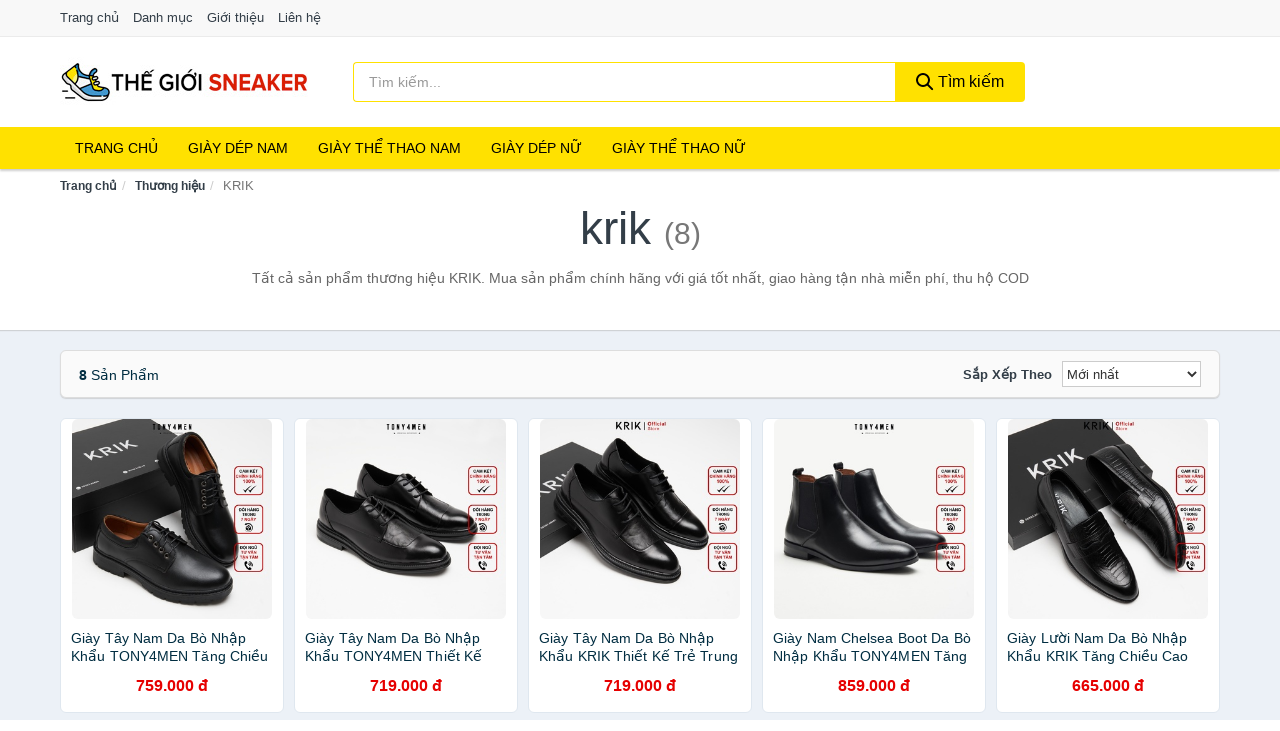

--- FILE ---
content_type: text/html; charset=UTF-8
request_url: https://thegioisneaker.com/thuong-hieu/krik/
body_size: 6459
content:
<!DOCTYPE html><html lang="vi"><head prefix="og: http://ogp.me/ns# fb: http://ogp.me/ns/fb# article: http://ogp.me/ns/article#"><meta charset="utf-8"><!--[if IE]><meta http-equiv='X-UA-Compatible' content='IE=edge,chrome=1'><![endif]--><meta name="viewport" content="width=device-width,minimum-scale=1,initial-scale=1"><title>Thương hiệu: KRIK (có tất cả 8 sản phẩm) | TheGioiSneaker.com</title><meta name="description" content="Tất cả sản phẩm thương hiệu KRIK. Mua sản phẩm chính hãng với giá tốt nhất, giao hàng tận nhà miễn phí, thu hộ COD"><meta name="keywords" content="KRIK"><meta name="robots" content="noodp"/><meta itemprop="name" content="Thương hiệu: KRIK (có tất cả 8 sản phẩm) | TheGioiSneaker.com"><meta itemprop="description" content="Tất cả sản phẩm thương hiệu KRIK. Mua sản phẩm chính hãng với giá tốt nhất, giao hàng tận nhà miễn phí, thu hộ COD"><meta itemprop="image" content="https://c.mgg.vn/d/thegioisneaker.com/img/logo.jpg"><meta name="twitter:card" content="summary"><meta name="twitter:site" content="TheGioiSneaker.com"><meta name="twitter:title" content="Thương hiệu: KRIK (có tất cả 8 sản phẩm) | TheGioiSneaker.com"><meta name="twitter:description" content="Tất cả sản phẩm thương hiệu KRIK. Mua sản phẩm chính hãng với giá tốt nhất, giao hàng tận nhà miễn phí, thu hộ COD"><meta name="twitter:creator" content="@TheGioiSneaker"><meta name="twitter:image" content="https://c.mgg.vn/d/thegioisneaker.com/img/logo.jpg"><meta property="og:title" content="Thương hiệu: KRIK (có tất cả 8 sản phẩm) | TheGioiSneaker.com" /><meta property="og:type" content="website" /><meta property="og:url" content="https://thegioisneaker.com/thuong-hieu/krik/" /><meta property="og:image" content="https://c.mgg.vn/d/thegioisneaker.com/img/logo.jpg" /><meta property="og:description" content="Tất cả sản phẩm thương hiệu KRIK. Mua sản phẩm chính hãng với giá tốt nhất, giao hàng tận nhà miễn phí, thu hộ COD" /><meta property="og:locale" content="vi_VN" /><meta property="og:site_name" content="Thế Giới Sneaker" /><meta property="fb:app_id" content="360528768213882"/><link rel="canonical" href="https://thegioisneaker.com/thuong-hieu/krik/" /><link rel="apple-touch-icon" sizes="180x180" href="https://c.mgg.vn/d/thegioisneaker.com/img/icons/apple-touch-icon.png"><link rel="icon" type="image/png" sizes="32x32" href="https://c.mgg.vn/d/thegioisneaker.com/img/icons/favicon-32x32.png"><link rel="icon" type="image/png" sizes="16x16" href="https://c.mgg.vn/d/thegioisneaker.com/img/icons/favicon-16x16.png"><link rel="manifest" href="https://thegioisneaker.com/webmanifest.json"><link rel="mask-icon" href="https://c.mgg.vn/d/thegioisneaker.com/img/icons/safari-pinned-tab.svg" color="#cd0000"><link rel="shortcut icon" href="/favicon.ico"><meta name="apple-mobile-web-app-title" content="Thế Giới Sneaker"><meta name="application-name" content="Thế Giới Sneaker"><meta name="msapplication-TileColor" content="#ffe100"><meta name="msapplication-TileImage" content="https://c.mgg.vn/d/thegioisneaker.com/img/icons/mstile-144x144.png"><meta name="msapplication-config" content="https://c.mgg.vn/d/thegioisneaker.com/img/icons/browserconfig.xml"><meta name="theme-color" content="#ffffff"><style type="text/css">html{font-family:-apple-system,BlinkMacSystemFont,"Segoe UI",Roboto,"Helvetica Neue",Arial,"Noto Sans",sans-serif,"Apple Color Emoji","Segoe UI Emoji","Segoe UI Symbol","Noto Color Emoji";-webkit-text-size-adjust:100%;-ms-text-size-adjust:100%}body{margin:0}article,aside,details,figcaption,figure,footer,header,hgroup,main,menu,nav,section,summary{display:block}audio,canvas,progress,video{display:inline-block;vertical-align:baseline}audio:not([controls]){display:none;height:0}[hidden],template{display:none}a{background-color:transparent}a:active,a:hover{outline:0}abbr[title]{border-bottom:1px dotted}b,strong{font-weight:600}dfn{font-style:italic}h1{margin:.67em 0;font-size:2em}mark{color:#000;background:#ff0}small{font-size:80%}sub,sup{position:relative;font-size:75%;line-height:0;vertical-align:baseline}sup{top:-.5em}sub{bottom:-.25em}img{border:0}svg:not(:root){overflow:hidden}figure{margin:1em 40px}hr{height:0;-webkit-box-sizing:content-box;-moz-box-sizing:content-box;box-sizing:content-box}pre{overflow:auto}code,kbd,pre,samp{font-family:monospace,monospace;font-size:1em}button,input,optgroup,select,textarea{margin:0;font:inherit;color:inherit}button{overflow:visible}button,select{text-transform:none}button,html input[type=button],input[type=reset],input[type=submit]{-webkit-appearance:button;cursor:pointer}button[disabled],html input[disabled]{cursor:default}button::-moz-focus-inner,input::-moz-focus-inner{padding:0;border:0}input{line-height:normal}input[type=checkbox],input[type=radio]{-webkit-box-sizing:border-box;-moz-box-sizing:border-box;box-sizing:border-box;padding:0}input[type=number]::-webkit-inner-spin-button,input[type=number]::-webkit-outer-spin-button{height:auto}input[type=search]{-webkit-box-sizing:content-box;-moz-box-sizing:content-box;box-sizing:content-box;-webkit-appearance:textfield}input[type=search]::-webkit-search-cancel-button,input[type=search]::-webkit-search-decoration{-webkit-appearance:none}fieldset{padding:.35em .625em .75em;margin:0 2px;border:1px solid silver}legend{padding:0;border:0}textarea{overflow:auto}optgroup{font-weight:600}table{border-spacing:0;border-collapse:collapse}td,th{padding:0}</style><link href="https://c.mgg.vn/d/thegioisneaker.com/css/s1.css" rel="stylesheet"><!--[if lt IE 9]><script src="https://oss.maxcdn.com/html5shiv/3.7.3/html5shiv.min.js"></script><script src="https://oss.maxcdn.com/respond/1.4.2/respond.min.js"></script><![endif]--><script src="https://cdn.onesignal.com/sdks/OneSignalSDK.js" async=""></script><script>var OneSignal = window.OneSignal || [];OneSignal.push(function() {OneSignal.init({appId: "ea3dc4fc-87f7-4e38-9c7f-24d6be096bcc"});});</script></head><body itemscope="" itemtype="http://schema.org/WebPage"><div id="header-top"><header itemscope="" itemtype="http://schema.org/WPHeader"><div id="top-header" class="hidden-xs"><div class="container"><div class="row"><div class="col-sm-12"><a href="https://thegioisneaker.com/" title="Trang chủ">Trang chủ</a> <a href="https://thegioisneaker.com/danh-muc/" title="Danh mục">Danh mục</a> <a href="https://thegioisneaker.com/p/gioi-thieu.html" title="Giới thiệu">Giới thiệu</a> <a href="https://thegioisneaker.com/p/lien-he.html" title="Liên hệ">Liên hệ</a></div></div></div></div><div id="main-header"><div class="container"><div class="row"><div class="col-xs-12 col-sm-4 col-md-3"><button type="button" class="visible-xs bnam-menu is-closed" data-toggle="offcanvas" aria-label="Menu"><span class="hamb-top"></span><span class="hamb-middle"></span><span class="hamb-bottom"></span></button><a href="https://thegioisneaker.com/" class="logo" itemprop="headline" title="TheGioiSneaker.com"><img data-original="https://c.mgg.vn/d/thegioisneaker.com/img/logo_header.jpg" class="lazy" alt="Thế Giới Sneaker" src="[data-uri]" width="auto" height="auto"><noscript><img src="https://c.mgg.vn/d/thegioisneaker.com/img/logo_header.jpg" alt="Thế Giới Sneaker" srcset="https://c.mgg.vn/d/thegioisneaker.com/img/logo_header@2x.jpg 2x"></noscript><span class="hidden" itemprop="description">Thế Giới Sneaker</span></a></div><div id="header-search" class="hidden-xs col-sm-8 col-md-7"><form method="GET" action="https://thegioisneaker.com/" itemprop="potentialAction" itemscope="" itemtype="http://schema.org/SearchAction"><meta itemprop="target" content="https://thegioisneaker.com/?s={s}"><div class="input-group form"><input type="text" name="s" class="form-control" placeholder="Tìm kiếm..." aria-label="Tìm kiếm thương hiệu" value="" id="search-top"><span class="input-group-btn"><button class="btn btn-search-top" type="submit"><span class="s-icon"><span class="s-icon-circle"></span><span class="s-icon-rectangle"></span></span> Tìm kiếm</button></span></div></form></div></div></div></div></header></div><div id="search-mobi" class="container visible-xs"><div class="row"><div class="col-xs-12"><form method="GET" action="https://thegioisneaker.com/"><div class="input-group form"><input name="s" class="search-top form-control" placeholder="Tìm kiếm..." value="" type="text" aria-label="Tìm kiếm thương hiệu"><span class="input-group-btn"><button class="btn btn-danger btn-search-top" type="submit">Tìm kiếm</button></span></div></form></div></div></div><div id="header-nav"><div class="container"><nav id="main-nav" itemscope itemtype="http://schema.org/SiteNavigationElement" aria-label="Main navigation"><ul class="menu"><li><a href="https://thegioisneaker.com/" title="Trang chủ">Trang chủ</a></li><li class="dropdown o-col"><a href="https://thegioisneaker.com/giay-dep-nam-2195/" title="Giày dép Nam">Giày dép Nam</a><ul class="dropdown-menu"><li><a href="https://thegioisneaker.com/giay-sneakers-nam-5182/" title="Giày sneakers nam">Giày sneakers nam</a></li><li><a href="https://thegioisneaker.com/giay-the-thao-nam-28081/" title="Giày thể thao nam">Giày thể thao nam</a></li><li><a href="https://thegioisneaker.com/giay-moi-nam-5849/" title="Giày mọi, lười, oxford nam">Giày mọi, lười, oxford nam</a></li><li><a href="https://thegioisneaker.com/giay-boots-nam-8846/" title="Giày boots nam">Giày boots nam</a></li><li><a href="https://thegioisneaker.com/giay-tay-cong-so-2090/" title="Giày tây nam">Giày tây nam</a></li><li><a href="https://thegioisneaker.com/giay-sandals-nam-5850/" title="Giày sandals nam">Giày sandals nam</a></li><li><a href="https://thegioisneaker.com/dep-nam-5851/" title="Dép nam">Dép nam</a></li><li><a href="https://thegioisneaker.com/phu-kien-giay-nam-8847/" title="Phụ kiện giày nam">Phụ kiện giày nam</a></li></ul></li><li class="dropdown o-col"><a href="https://thegioisneaker.com/giay-the-thao-nam-7335/" title="Giày thể thao Nam">Giày thể thao Nam</a><ul class="dropdown-menu"><li><a href="https://thegioisneaker.com/giay-chay-bo-nam-24683/" title="Giày chạy bộ nam">Giày chạy bộ nam</a></li><li><a href="https://thegioisneaker.com/giay-bong-chuyen-nam-24685/" title="Giày bóng chuyền nam">Giày bóng chuyền nam</a></li><li><a href="https://thegioisneaker.com/giay-cau-long-nam-24689/" title="Giày cầu lông nam">Giày cầu lông nam</a></li><li><a href="https://thegioisneaker.com/giay-tennis-nam-24691/" title="Giày tennis nam">Giày tennis nam</a></li><li><a href="https://thegioisneaker.com/giay-bong-ro-nam-24693/" title="Giày bóng rổ nam">Giày bóng rổ nam</a></li><li><a href="https://thegioisneaker.com/giay-bong-ban-nam-24695/" title="Giày bóng bàn nam">Giày bóng bàn nam</a></li><li><a href="https://thegioisneaker.com/giay-leo-nui-nam-24697/" title="Giày leo núi nam">Giày leo núi nam</a></li><li><a href="https://thegioisneaker.com/giay-danh-golf-nam-24699/" title="Giày đánh golf nam">Giày đánh golf nam</a></li><li><a href="https://thegioisneaker.com/giay-bong-chay-nam-24701/" title="Giày bóng chày nam">Giày bóng chày nam</a></li><li><a href="https://thegioisneaker.com/giay-the-thao-nam-khac-31473/" title="Giày thể thao nam khác">Giày thể thao nam khác</a></li></ul></li><li class="dropdown"><a href="https://thegioisneaker.com/giay-dep-nu-2212/" title="Giày dép Nữ">Giày dép Nữ</a><ul class="dropdown-menu"><li><a href="https://thegioisneaker.com/giay-the-thao-nu-28113/" title="Giày thể thao nữ">Giày thể thao nữ</a></li><li><a href="https://thegioisneaker.com/giay-sandals-nu-5059/" title="Giày sandals nữ">Giày sandals nữ</a></li><li><a href="https://thegioisneaker.com/giay-cao-got-8864/" title="Giày cao gót">Giày cao gót</a></li><li><a href="https://thegioisneaker.com/giay-de-xuong-nu-1517/" title="Giày đế xuồng nữ">Giày đế xuồng nữ</a></li><li><a href="https://thegioisneaker.com/giay-sneakers-nu-5183/" title="Giày sneakers nữ">Giày sneakers nữ</a></li><li><a href="https://thegioisneaker.com/giay-boots-nu-1490/" title="Giày boots nữ">Giày boots nữ</a></li><li><a href="https://thegioisneaker.com/giay-bup-be-1701/" title="Giày búp bê">Giày búp bê</a></li><li><a href="https://thegioisneaker.com/giay-moi-giay-luoi-giay-oxford-nu-5060/" title="Giày mọi, giày lười, giày Oxford nữ">Giày mọi, giày lười, giày Oxford nữ</a></li><li><a href="https://thegioisneaker.com/giay-banh-mi-28115/" title="Giày bánh mì">Giày bánh mì</a></li><li><a href="https://thegioisneaker.com/dep-guoc-nu-1493/" title="Dép, guốc nữ">Dép, guốc nữ</a></li><li><a href="https://thegioisneaker.com/phu-kien-giay-8866/" title="Phụ kiện giày">Phụ kiện giày</a></li></ul></li><li class="dropdown o-col"><a href="https://thegioisneaker.com/giay-the-thao-nu-7336/" title="Giày thể thao Nữ">Giày thể thao Nữ</a><ul class="dropdown-menu"><li><a href="https://thegioisneaker.com/giay-chay-bo-nu-24727/" title="Giày chạy bộ nữ">Giày chạy bộ nữ</a></li><li><a href="https://thegioisneaker.com/giay-da-bong-nu-24729/" title="Giày đá bóng nữ">Giày đá bóng nữ</a></li><li><a href="https://thegioisneaker.com/giay-cau-long-nu-24731/" title="Giày cầu lông nữ">Giày cầu lông nữ</a></li><li><a href="https://thegioisneaker.com/giay-tennis-nu-24733/" title="Giày tennis nữ">Giày tennis nữ</a></li><li><a href="https://thegioisneaker.com/giay-bong-ro-nu-24735/" title="Giày bóng rổ nữ">Giày bóng rổ nữ</a></li><li><a href="https://thegioisneaker.com/giay-leo-nui-nu-24737/" title="Giày leo núi nữ">Giày leo núi nữ</a></li><li><a href="https://thegioisneaker.com/giay-bong-ban-nu-24739/" title="Giày bóng bàn nữ">Giày bóng bàn nữ</a></li><li><a href="https://thegioisneaker.com/giay-bong-chay-nu-24741/" title="Giày bóng chày nữ">Giày bóng chày nữ</a></li><li><a href="https://thegioisneaker.com/giay-bong-chuyen-nu-24743/" title="Giày bóng chuyền nữ">Giày bóng chuyền nữ</a></li><li><a href="https://thegioisneaker.com/giay-the-thao-nu-khac-33383/" title="Giày thể thao nữ khác">Giày thể thao nữ khác</a></li></ul></li></ul></nav></div></div><div class="overlay"></div><script type="application/ld+json">{"@context":"http://schema.org","@type":"BreadcrumbList","itemListElement":[{"@type":"ListItem","position":1,"item":{"@id":"https://thegioisneaker.com/","name":"Thế Giới Sneaker"}},{"@type":"ListItem","position":2,"item":{"@id":"https://thegioisneaker.com/thuong-hieu/","name":"Thương hiệu"}},{"@type":"ListItem","position":3,"item":{"@id":"https://thegioisneaker.com/thuong-hieu/krik/","name":"KRIK"}}]}</script><div id="breadcrumb"><div class="container"><ol class="breadcrumb"><li><a href="https://thegioisneaker.com/" title="Trang chủ Thế Giới Sneaker">Trang chủ</a></li><li><a href="https://thegioisneaker.com/thuong-hieu/" title="Thương hiệu">Thương hiệu</a></li><li class="active hidden-xs">KRIK</li></ol></div></div><main><div id="main_head" class="box-shadow"><div class="container"><div class="row text-center"><h1 class="page-title">KRIK <small>(8)</small></h1><div class="page-desc col-xs-12 col-xs-offset-0 col-sm-10 col-sm-offset-1 col-md-8 col-md-offset-2">Tất cả sản phẩm thương hiệu KRIK. Mua sản phẩm chính hãng với giá tốt nhất, giao hàng tận nhà miễn phí, thu hộ COD</div></div></div></div><div id="main" class="container"><div class="row"><div id="bn_r" class="col-xs-12"><section class="product-box"><div id="product_filter" class="box-shadow"><div id="box_count_product"><strong>8</strong> sản phẩm</div><div class="box_filter pull-right"><form class="form-inline" method="GET"><label>Sắp xếp theo </label><select class="form-control" name="sap-xep" aria-label="Sắp xếp"><option value="moi-nhat">Mới nhất</option><option value="gia-tang">Giá từ thấp đến cao</option><option value="gia-giam">Giá từ cao đến thấp</option></select></form></div></div><div class="product-list row"><div class="col-xs-6 col-sm-3 col-md-15 ip"><a href="https://thegioisneaker.com/giay-tay-nam-da-bo-nhap-khau-nsh15513509786.html" title="Giày Tây Nam Da Bò Nhập Khẩu TONY4MEN Tăng Chiều Cao Thiết Kế Trẻ Trung Sang Trọng GN9005"><div><img src="https://c.mgg.vn/d/thegioisneaker.com/img/no-pro.jpg" alt="img"><img data-original="https://cf.shopee.vn/file/33cd921260c3122c55aef1a3c5917d45_tn" class="lazy bn-abg" src="https://c.mgg.vn/d/thegioisneaker.com/img/no-pro.jpg" alt="Giày Tây Nam Da Bò Nhập Khẩu TONY4MEN Tăng Chiều Cao Thiết Kế Trẻ Trung Sang Trọng GN9005"><noscript><img src="https://cf.shopee.vn/file/33cd921260c3122c55aef1a3c5917d45_tn"></noscript></div><span>Giày Tây Nam Da Bò Nhập Khẩu TONY4MEN Tăng Chiều Cao Thiết Kế Trẻ Trung Sang Trọng GN9005</span><span>759.000 đ</span></a></div><div class="col-xs-6 col-sm-3 col-md-15 ip"><a href="https://thegioisneaker.com/giay-tay-nam-da-bo-nhap-khau-nsh14413543793.html" title="Giày Tây Nam Da Bò Nhập Khẩu TONY4MEN Thiết Kế Trẻ Trung Sang Trọng Lịch Sự GN9011"><div><img src="https://c.mgg.vn/d/thegioisneaker.com/img/no-pro.jpg" alt="img"><img data-original="https://cf.shopee.vn/file/522d2a1dd6acf1fa46f4b26a55f88749_tn" class="lazy bn-abg" src="https://c.mgg.vn/d/thegioisneaker.com/img/no-pro.jpg" alt="Giày Tây Nam Da Bò Nhập Khẩu TONY4MEN Thiết Kế Trẻ Trung Sang Trọng Lịch Sự GN9011"><noscript><img src="https://cf.shopee.vn/file/522d2a1dd6acf1fa46f4b26a55f88749_tn"></noscript></div><span>Giày Tây Nam Da Bò Nhập Khẩu TONY4MEN Thiết Kế Trẻ Trung Sang Trọng Lịch Sự GN9011</span><span>719.000 đ</span></a></div><div class="col-xs-6 col-sm-3 col-md-15 ip"><a href="https://thegioisneaker.com/giay-tay-nam-da-bo-nhap-khau-nsh12357438365.html" title="Giày Tây Nam Da Bò Nhập Khẩu KRIK Thiết Kế Trẻ Trung Sang Trọng Lịch Sự GN9011"><div><img src="https://c.mgg.vn/d/thegioisneaker.com/img/no-pro.jpg" alt="img"><img data-original="https://cf.shopee.vn/file/4c738dc3cc5ad12490c7255d3d7f8d92_tn" class="lazy bn-abg" src="https://c.mgg.vn/d/thegioisneaker.com/img/no-pro.jpg" alt="Giày Tây Nam Da Bò Nhập Khẩu KRIK Thiết Kế Trẻ Trung Sang Trọng Lịch Sự GN9011"><noscript><img src="https://cf.shopee.vn/file/4c738dc3cc5ad12490c7255d3d7f8d92_tn"></noscript></div><span>Giày Tây Nam Da Bò Nhập Khẩu KRIK Thiết Kế Trẻ Trung Sang Trọng Lịch Sự GN9011</span><span>719.000 đ</span></a></div><div class="col-xs-6 col-sm-3 col-md-15 ip"><a href="https://thegioisneaker.com/giay-nam-chelsea-boot-da-bo-nsh13358121360.html" title="Giày Nam Chelsea Boot Da Bò Nhập Khẩu TONY4MEN Tăng Chiều Cao Thiết Kế Basic Trẻ Trung Dễ Phối Đồ GN9013"><div><img src="https://c.mgg.vn/d/thegioisneaker.com/img/no-pro.jpg" alt="img"><img data-original="https://cf.shopee.vn/file/451021c690967bc26e68ebcb19f664d2_tn" class="lazy bn-abg" src="https://c.mgg.vn/d/thegioisneaker.com/img/no-pro.jpg" alt="Giày Nam Chelsea Boot Da Bò Nhập Khẩu TONY4MEN Tăng Chiều Cao Thiết Kế Basic Trẻ Trung Dễ Phối Đồ GN9013"><noscript><img src="https://cf.shopee.vn/file/451021c690967bc26e68ebcb19f664d2_tn"></noscript></div><span>Giày Nam Chelsea Boot Da Bò Nhập Khẩu TONY4MEN Tăng Chiều Cao Thiết Kế Basic Trẻ Trung Dễ Phối Đồ GN9013</span><span>859.000 đ</span></a></div><div class="col-xs-6 col-sm-3 col-md-15 ip"><a href="https://thegioisneaker.com/giay-luoi-nam-da-bo-nhap-khau-nsh15012121905.html" title="Giày Lười Nam Da Bò Nhập Khẩu KRIK Tăng Chiều Cao Thiết Kế Lịch Lãm Sang Trọng GN9009"><div><img src="https://c.mgg.vn/d/thegioisneaker.com/img/no-pro.jpg" alt="img"><img data-original="https://cf.shopee.vn/file/6263d6f916331d64773210da302cc0f9_tn" class="lazy bn-abg" src="https://c.mgg.vn/d/thegioisneaker.com/img/no-pro.jpg" alt="Giày Lười Nam Da Bò Nhập Khẩu KRIK Tăng Chiều Cao Thiết Kế Lịch Lãm Sang Trọng GN9009"><noscript><img src="https://cf.shopee.vn/file/6263d6f916331d64773210da302cc0f9_tn"></noscript></div><span>Giày Lười Nam Da Bò Nhập Khẩu KRIK Tăng Chiều Cao Thiết Kế Lịch Lãm Sang Trọng GN9009</span><span>665.000 đ</span></a></div><div class="col-xs-6 col-sm-3 col-md-15 ip"><a href="https://thegioisneaker.com/giay-luoi-nam-da-bo-nhap-khau-nsh14013526383.html" title="Giày Lười Nam Da Bò Nhập Khẩu TONY4MEN Tăng Chiều Cao Thiết Kế Lịch Lãm Sang Trọng GN9009"><div><img src="https://c.mgg.vn/d/thegioisneaker.com/img/no-pro.jpg" alt="img"><img data-original="https://cf.shopee.vn/file/fbf7cad42c506b3430a703061a13ee21_tn" class="lazy bn-abg" src="https://c.mgg.vn/d/thegioisneaker.com/img/no-pro.jpg" alt="Giày Lười Nam Da Bò Nhập Khẩu TONY4MEN Tăng Chiều Cao Thiết Kế Lịch Lãm Sang Trọng GN9009"><noscript><img src="https://cf.shopee.vn/file/fbf7cad42c506b3430a703061a13ee21_tn"></noscript></div><span>Giày Lười Nam Da Bò Nhập Khẩu TONY4MEN Tăng Chiều Cao Thiết Kế Lịch Lãm Sang Trọng GN9009</span><span>665.000 đ</span></a></div><div class="col-xs-6 col-sm-3 col-md-15 ip"><a href="https://thegioisneaker.com/giay-tay-nam-da-bo-nhap-khau-nsh14211502938.html" title="Giày Tây Nam Da Bò Nhập Khẩu KRIK Tăng Chiều Cao Thiết Kế Trẻ Trung Sang Trọng GN9005"><div><img src="https://c.mgg.vn/d/thegioisneaker.com/img/no-pro.jpg" alt="img"><img data-original="https://cf.shopee.vn/file/425a9556114dd2916fb4b5c1cd1ad1c5_tn" class="lazy bn-abg" src="https://c.mgg.vn/d/thegioisneaker.com/img/no-pro.jpg" alt="Giày Tây Nam Da Bò Nhập Khẩu KRIK Tăng Chiều Cao Thiết Kế Trẻ Trung Sang Trọng GN9005"><noscript><img src="https://cf.shopee.vn/file/425a9556114dd2916fb4b5c1cd1ad1c5_tn"></noscript></div><span>Giày Tây Nam Da Bò Nhập Khẩu KRIK Tăng Chiều Cao Thiết Kế Trẻ Trung Sang Trọng GN9005</span><span>625.000 đ</span></a></div><div class="col-xs-6 col-sm-3 col-md-15 ip"><a href="https://thegioisneaker.com/giay-nam-chelsea-boot-da-bo-nsh13857431946.html" title="Giày Nam Chelsea Boot Da Bò Nhập Khẩu KRIK Tăng Chiều Cao Thiết Kế Basic Trẻ Trung Dễ Phối Đồ GN9013"><div><img src="https://c.mgg.vn/d/thegioisneaker.com/img/no-pro.jpg" alt="img"><img data-original="https://cf.shopee.vn/file/d8112a5a4ffac06db049bd3dc71e4064_tn" class="lazy bn-abg" src="https://c.mgg.vn/d/thegioisneaker.com/img/no-pro.jpg" alt="Giày Nam Chelsea Boot Da Bò Nhập Khẩu KRIK Tăng Chiều Cao Thiết Kế Basic Trẻ Trung Dễ Phối Đồ GN9013"><noscript><img src="https://cf.shopee.vn/file/d8112a5a4ffac06db049bd3dc71e4064_tn"></noscript></div><span>Giày Nam Chelsea Boot Da Bò Nhập Khẩu KRIK Tăng Chiều Cao Thiết Kế Basic Trẻ Trung Dễ Phối Đồ GN9013</span><span>715.000 đ</span></a></div></div></section></div></div></div></main><footer id="footer"><div id="footer_main"><div class="container"><div class="row"><div class="col-xs-12 col-sm-8 col-md-5"><a class="footer-logo" href="https://thegioisneaker.com/" title="Thế Giới Sneaker"><img data-original="https://c.mgg.vn/d/thegioisneaker.com/img/logo_header.jpg" class="lazy" src="https://c.mgg.vn/d/thegioisneaker.com/img/no-pro.jpg" alt="Thế Giới Sneaker"><noscript><img src="https://c.mgg.vn/d/thegioisneaker.com/img/logo_header.jpg" alt="Thế Giới Sneaker"></noscript></a><p>TheGioiSneaker.com chuyên cung cấp thông tin giá cả giày dép nam nữ, hàng hóa đa dạng gồm giày tây, giày sneakers, giày lười, mọi, oxford, sandals, boot, búp bê nữ, đế xuồng, giày cao gót, giày thể thao, giày chạy bộ... Bằng khả năng sẵn có cùng sự nỗ lực không ngừng, chúng tôi đã tổng hợp hơn 200000 sản phẩm, giúp bạn so sánh giá, tìm giá rẻ nhất trước khi mua. <strong>Chúng tôi không bán hàng.</strong></p></div><div class="col-xs-12 col-sm-5 col-md-2"><h4>Về Thế Giới Sneaker</h4><ul><li><a href="https://thegioisneaker.com/p/gioi-thieu.html" title="Giới thiệu">Giới thiệu</a></li><li><a href="https://thegioisneaker.com/p/chinh-sach-bao-mat.html" title="Chính sách bảo mật">Chính sách bảo mật</a></li><li><a href="https://thegioisneaker.com/p/dieu-khoan-su-dung.html" title="Điều khoản sử dụng">Điều khoản sử dụng</a></li><li><a href="https://thegioisneaker.com/p/mien-tru-trach-nhiem.html" title="Miễn trừ trách nhiệm">Miễn trừ trách nhiệm</a></li><li><a href="https://thegioisneaker.com/danh-muc/" title="Danh mục">Danh mục</a></li><li><a href="https://thegioisneaker.com/thuong-hieu/" title="Danh sách thương hiệu">Danh sách thương hiệu</a></li><li><a href="https://thegioisneaker.com/cong-ty/" title="Danh sách công ty">Danh sách công ty</a></li><li><a href="https://thegioisneaker.com/tag/" title="Danh sách từ khóa">Danh sách từ khóa</a></li><li><a href="https://mgg.vn/ma-giam-gia/tiki-vn/" title="Mã giảm giá Tiki" target="_blank" rel="dofollow noopener">Mã giảm giá Tiki</a></li><li><a href="https://mgg.vn/ma-giam-gia/lazada/" title="Mã giảm giá Lazada" target="_blank" rel="dofollow noopener">Mã giảm giá Lazada</a></li><li><a href="https://mgg.vn/ma-giam-gia/shopee/" title="Mã giảm giá Shopee" target="_blank" rel="dofollow noopener">Mã giảm giá Shopee</a></li><li><a href="https://thegioisneaker.com/p/lien-he.html" title="Liên hệ">Liên hệ</a></li></ul></div><div class="col-xs-12 col-sm-5 col-md-2"><h4>Chuyên mục</h4><ul><li><a href="https://thegioisneaker.com/giay-dep-nam-2195/" title="Giày, dép nam">Giày, dép nam</a></li><li><a href="https://thegioisneaker.com/giay-the-thao-nam-7335/" title="Giày thể thao nam">Giày thể thao nam</a></li><li><a href="https://thegioisneaker.com/giay-dep-nu-2212/" title="Giày dép nữ">Giày dép nữ</a></li><li><a href="https://thegioisneaker.com/giay-the-thao-nu-7336/" title="Giày thể thao nữ">Giày thể thao nữ</a></li></ul></div><div class="col-xs-12 col-sm-6 col-md-3"><h4>Liên hệ</h4><ul><li>Địa chỉ: <strong>Thế Giới Sneaker</strong> Điện Biên Phủ, Phường 6, Quận 3, Tp.HCM</li><li>Email: lienhe@thegioisneaker.com</li></ul></div></div></div></div><div class="container"><div class="row"><p>Liên kết hữu ích: <a href="https://tygia.com.vn/" title="Tỷ giá" target="_blank" rel="dofollow noopener">Tỷ giá</a>, <a href="https://thefaceshop360.net/" title="The Face Shop 360" target="_blank" rel="dofollow noopener">The Face Shop 360</a>, <a href="https://giavang.org/" title="Giá Vàng" target="_blank" rel="dofollow noopener">Giá Vàng</a>, <a href="https://webgia.com/" title="Web Giá" target="_blank" rel="dofollow noopener">Web Giá</a>, <a href="https://giacoin.com/" title="GiaCoin.com" target="_blank" rel="dofollow noopener">Giá Coin</a></p></div></div><div class="container-fluid" id="footer_bottom"><div class="row"><div class="col-xs-12">© 2026 – <a href="https://thegioisneaker.com/" title="TheGioiSneaker.com">TheGioiSneaker.com</a> - <a href="https://thegioisneaker.com/" title="TheGioiSneaker.com">Thế Giới Sneaker</a>.</div></div></div></footer><script src="https://c.mgg.vn/d/a/j.js"></script><script type="text/javascript">$(document).ready(function(){$('.bnam-menu, .overlay').click(function(){if ($('#header-nav').hasClass('bmenu')) {$('#header-nav').removeClass('bmenu');$('.overlay').hide();$('.bnam-menu').removeClass('is-open').addClass('is-closed');} else {$('#header-nav').addClass('bmenu');$('.overlay').show();$('.bnam-menu').removeClass('is-closed').addClass('is-open');}});0<$("img.lazy").length&&$("img.lazy").lazyload({effect:"fadeIn",effectspeed:300});
});</script>
<script type="text/javascript">$(".pagination li[data-page='1']").addClass("active");$(".box_filter select").change(function(){$(".box_filter form").submit();});</script><script defer src="https://static.cloudflareinsights.com/beacon.min.js/vcd15cbe7772f49c399c6a5babf22c1241717689176015" integrity="sha512-ZpsOmlRQV6y907TI0dKBHq9Md29nnaEIPlkf84rnaERnq6zvWvPUqr2ft8M1aS28oN72PdrCzSjY4U6VaAw1EQ==" data-cf-beacon='{"version":"2024.11.0","token":"79d2eff72dcb46438b6936133b1b0805","r":1,"server_timing":{"name":{"cfCacheStatus":true,"cfEdge":true,"cfExtPri":true,"cfL4":true,"cfOrigin":true,"cfSpeedBrain":true},"location_startswith":null}}' crossorigin="anonymous"></script>
</body></html>